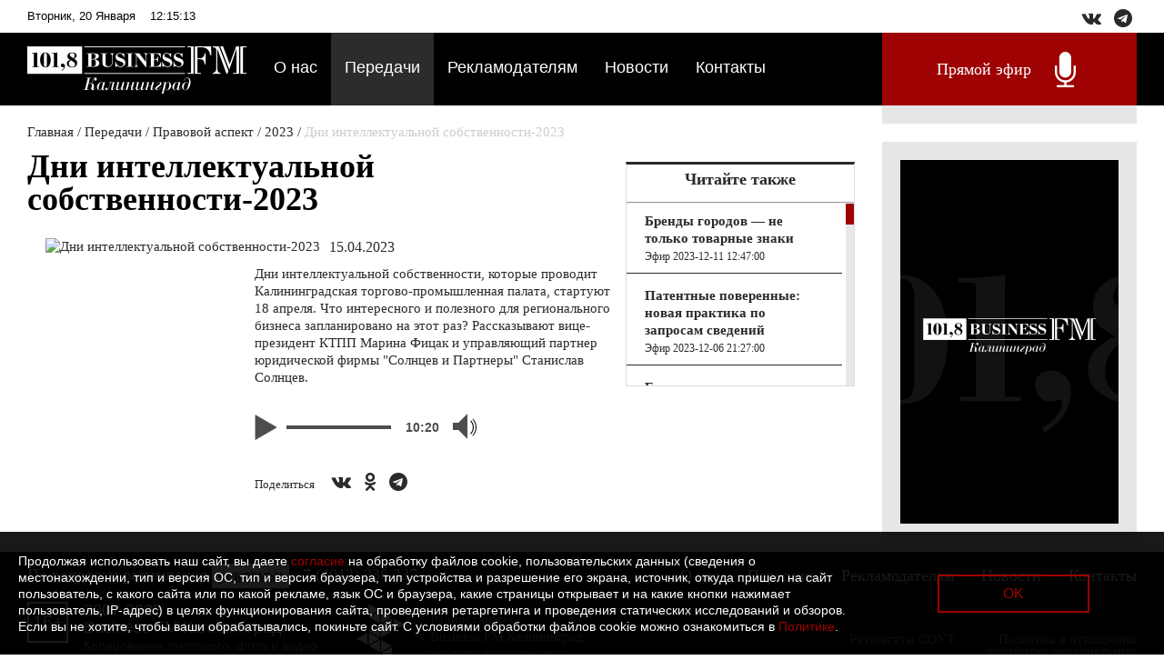

--- FILE ---
content_type: text/html; charset=UTF-8
request_url: https://bfm39.ru/programmyi/pravovoj-aspekt/2023/dni-intellektualnoj-sobstvennosti-2023.html
body_size: 30181
content:
<!doctype html>
<!--[if IE 7 ]>    <html lang="ru" class="isie ie7 oldie no-js"> <![endif]-->
<!--[if IE 8 ]>    <html lang="ru" class="isie ie8 oldie no-js"> <![endif]-->
<!--[if IE 9 ]>    <html lang="ru" class="isie ie9 no-js"> <![endif]-->
<!--[if (gt IE 9)|!(IE)]><!--> <html lang="ru" class="no-js"> <!--<![endif]-->
<head>
<title>Дни интеллектуальной собственности-2023 - Бизнес ФМ Калининград</title>
<meta http-equiv="Content-Type" content="text/html; charset=UTF-8" />


<meta name="description" content="Дни интеллектуальной собственности, которые проводит Калининградская торгово-промышленная палата, стартуют 18 апреля. Что интересного и полезного для регионального бизнеса запланировано на этот раз? Рассказывают вице-президент КТПП Марина Фицак и управляющий партнер юридической фирмы "Солнцев и Партнеры" Станислав Солнцев." />

<meta property="og:title" content="Дни интеллектуальной собственности-2023 - Бизнес ФМ Калининград">
<!--<meta class="type:primaryImage" property="og:image" content="/">-->

<meta class="type:primaryImage" property="og:image" content="https://bfm39.ru/files/programms/prav_aspekt/2023/IMG_20230413_125815.jpg">


<meta property="yandex_recommendations_image" content="https://bfm39.ru/assets/components/phpthumbof/cache/IMG_20230413_125815.fdbc390fea388e280a16c4511a01e2822758.jpg">


<meta content="summary_large_image" name="twitter:card">


<meta name="keywords" content="" />
<base href="https://bfm39.ru/" />
<meta http-equiv="X-UA-Compatible" content="IE=edge">
<link rel="shortcut icon" type="image/png" href="/images/fibfm_w.png">   
<link rel="shortcut icon" type="image/vnd.microsoft.icon" href="/images/favicon.ico">   
    <!-- this styles only adds some repairs on idevices  -->
    <meta name="viewport" content="width=device-width">
    <!--[if lt IE 9]>
        <script src="http://html5shim.googlecode.com/svn/trunk/html5.js"></script>
    <![endif]-->
    <!-- ######### CSS STYLES ######### -->
    <link rel="stylesheet" href="/fancy/jquery.fancybox.min.css">
    <link rel="stylesheet" href="/css/reset.css">
    <link rel="stylesheet" href="/css/style.css">
   <link rel="stylesheet" href="//stackpath.bootstrapcdn.com/font-awesome/4.7.0/css/font-awesome.min.css">


    <link rel="stylesheet" type="text/css" href="/css/font.css" />
    
    
    <!-- Yandex Native Ads -->
<script>window.yaContextCb=window.yaContextCb||[]</script>
<script src="https://yandex.ru/ads/system/context.js" async></script>
    
    
<!--    
    <script type='text/javascript'>
  var googletag = googletag || {};
  googletag.cmd = googletag.cmd || [];
  (function() {
    var gads = document.createElement('script');
    gads.async = true;
    gads.type = 'text/javascript';
    var useSSL = 'https:' == document.location.protocol;
    gads.src = (useSSL ? 'https:' : 'http:') +
      '//www.googletagservices.com/tag/js/gpt.js';
    var node = document.getElementsByTagName('script')[0];
    node.parentNode.insertBefore(gads, node);
  })();
</script>



<script type='text/javascript'>
  googletag.cmd.push(function() {
    googletag.defineSlot('/32741721/bfm_banner', [240, 400], 'div-gpt-ad-1447243256590-0').addService(googletag.pubads());
    googletag.pubads().enableSingleRequest();
    googletag.enableServices();
  });
</script> -->
</head>

<body class="main">  
<div class="wrapper">

<!--TOP-->
	<div class="wrap clearfix">
<div class="samtop">
    <div class="top_shared">
    <div class="shared"> 
     <a href="https://vk.com/businessfm39" target="_blank"><i class="fa fa-vk"></i></a>
   
   
   
   
    <a href="https://t.me/bfmkld" target="_blank"><i class="fa fa-telegram"></i></a>
    </div>
</div>
<script LANGUAGE="JavaScript">var now = new Date(); var hours = now.getHours();var minutes = now.getMinutes();
    timerRunning = true; mydate = new Date();myday = mydate.getDay();
    if(myday == 0)day = " воскресенье"
    else if(myday == 1)day = " понедельник"
    else if(myday == 2)day = " вторник"
    else if(myday == 3)day = " среда"
    else if(myday == 4)day = " четверг"
    else if(myday == 5)day = " пятница"
    else if(myday == 6)day = " суббота"
    document.write(day);
</script>, 
    <script LANGUAGE="JavaScript">var time=new Date();var date=time.getDate();document.write(date);</script>
    
<script LANGUAGE="JavaScript">
    var currentdate = new Date();
    var months = new Array( "января", "февраля", "марта", "апреля", "мая", "июня", "июля", "августа", "сентября", "октября", "ноября", "декабря" );
    var currentmonth = currentdate.getMonth();
    document.write(months[currentmonth]);
</script>
&nbsp;&nbsp;

 <script type="text/javascript">
function showTime()
{
  var dat = new Date();
  var H = '' + dat.getHours();
  H = H.length<2 ? '0' + H:H;
  var M = '' + dat.getMinutes();

  M = M.length<2 ? '0' + M:M;
  var S = '' + dat.getSeconds();
  S = S.length<2 ? '0' + S:S;
  var clock = H + ':' + M + ':' + S;
  document.getElementById('clock_div').innerHTML=clock;
  setTimeout(showTime,1000);
}
</script>
<span id=clock_div></span>
<script type="text/javascript">showTime();</script>


&nbsp;&nbsp;&nbsp;&nbsp;&nbsp;&nbsp;&nbsp;&nbsp;&nbsp;&nbsp;
  
<!--
    <span style="  display: inline-block;
    background-color: #f2f2f2;
    font-size: 10px;
    font-weight: bold;
    color: #999;
    text-align: center;
    line-height: 20px;
    width: 40px;">ЦБ</span>    &nbsp;    
$
 
93.56
&nbsp;&nbsp;&nbsp;&nbsp;&nbsp;
€
104.48
-->

</div>
</div>

    <div class="top clearfix">
    	<div class="wrap clearfix">
		<a href="/" class="logo"><img src="/images/logo.png" alt="" /></a>
    	<ul><li class="first"><a href="o-bfm.html" title="О нас" >О нас</a></li>
<li class="active"><a href="programmyi/" title="Передачи" >Передачи</a></li>
<li><a href="reklamodatelyam.html" title="Рекламодателям" >Рекламодателям</a></li>
<li><a href="novosti/" title="Новости" >Новости</a></li>
<li class="last"><a href="kontaktyi.html" title="Контакты" >Контакты</a></li>
</ul>
		<!--p class="v16">16+</p-->
		<a href="http://bfm39.ru/bfm-kaliningrad.html" target="_blank" class="micro" onclick="window.open('http://bfm39.ru/bfm-kaliningrad.html',null,'height=300,width=320,status=yes,toolbar=no,menubar=no,location=no');return false;">Прямой эфир
		</a>
		<a href="#" class="menu_open"><i class="fa fa-bars"></i></a>
        </div>
</div>
<!--END TOP-->

<!--CONTENT-->
    <div class="content clearfix">
		<div class="wrap">
		
			<div class="r_col">

                <div class="kursy"> </div>

				<div class="banner">
				      <div class="mybannner">  
<!--AdFox START-->
<!--yandex_tritonpm-->
<!--Площадка: bfm39.ru / Все страницы сайта / Баннер 240*400-->
<!--Категория: <не задана>-->
<!--Тип баннера: 240*400-->
<div id="adfox_167154128557716563"></div>
<script>
    window.yaContextCb.push(()=>{
        Ya.adfoxCode.create({
            ownerId: 722315,
            containerId: 'adfox_167154128557716563',
            params: {
                p1: 'cwsgb',
                p2: 'hzes'
            }
        })
    })
</script>

                      </div>
				</div>

                <div class=showmainrec>

<!--   &tpl=`tpl_mainrec_news`  -->
<!--<p class=h2 style="font-size:larger; margin-top: 30px; font-weight: bold;">Здоровье в деловом ритме</p>-->
<!---->



                </div>

</div>


		
		    <div class="l_col">

		    


		        <ul class="B_crumbBox"><li class="B_firstCrumb" itemscope="itemscope" itemtype="http://data-vocabulary.org/Breadcrumb"><a class="B_homeCrumb" itemprop="url" rel="Home" href="/"><span itemprop="title">Главная</span></a></li>
  /  <li itemscope="itemscope" class="B_crumb" itemtype="http://data-vocabulary.org/Breadcrumb"><a class="B_crumb" itemprop="url" rel="Передачи" href="programmyi/"><span itemprop="title">Передачи</span></a></li>
  /  <li itemscope="itemscope" class="B_crumb" itemtype="http://data-vocabulary.org/Breadcrumb"><a class="B_crumb" itemprop="url" rel="Правовой аспект" href="programmyi/pravovoj-aspekt/"><span itemprop="title">Правовой аспект</span></a></li>
  /  <li itemscope="itemscope" class="B_crumb" itemtype="http://data-vocabulary.org/Breadcrumb"><a class="B_crumb" itemprop="url" rel="2023" href="programmyi/pravovoj-aspekt/2023/"><span itemprop="title">2023</span></a></li>
  /  <li class="B_lastCrumb" itemscope="itemscope" itemtype="http://data-vocabulary.org/Breadcrumb"><li itemscope="itemscope" class="B_currentCrumb" itemtype="http://data-vocabulary.org/Breadcrumb">Дни интеллектуальной собственности-2023</li></li>
</ul>  
		    
		   <div style="clear:left"></div>
		   
		   <div class="sscrpn">
		         <p><b>Читайте также</b></p>
	  <hr>
	  
	   
<div class="scroll-pane">
	  
	    
              <div class="read_taksje-tpl">
    <a href="programmyi/pravovoj-aspekt/2023/brendyi-gorodov-—-ne-tolko-tovarnyie-znaki.html"><b>Бренды городов — не только товарные знаки</b> <br><small>Эфир 2023-12-11 12:47:00</small></a>
    
</div>
<div class="read_taksje-tpl">
    <a href="programmyi/pravovoj-aspekt/2023/patentnyie-poverennyie-novaya-praktika-po-zaprosam-svedenij.html"><b>Патентные поверенные: новая практика по запросам сведений</b> <br><small>Эфир 2023-12-06 21:27:00</small></a>
    
</div>
<div class="read_taksje-tpl">
    <a href="programmyi/pravovoj-aspekt/2023/biznes-—-zhenskoe-delo.html"><b>Бизнес — женское дело</b> <br><small>Эфир 2023-11-29 21:22:00</small></a>
    
</div>
<div class="read_taksje-tpl">
    <a href="programmyi/pravovoj-aspekt/2023/«pravovoj-diktant»-—-prover-svoi-yuridicheskie-znaniya.html"><b>«Правовой диктант» — проверь свои юридические знания</b> <br><small>Эфир 2023-11-15 21:19:00</small></a>
    
</div>
<div class="read_taksje-tpl">
    <a href="programmyi/pravovoj-aspekt/2023/partnerstvo-v-biznese-realnyij-kejs.html"><b>Партнерство в бизнесе: реальный кейс</b> <br><small>Эфир 2023-11-01 21:00:00</small></a>
    
</div>
<div class="read_taksje-tpl">
    <a href="programmyi/pravovoj-aspekt/2023/ne-molodezhnyij-i-ne-tusovochnyij-proekt.html"><b>Не молодежный и не тусовочный проект</b> <br><small>Эфир 2023-11-22 09:15:00</small></a>
    
</div>
<div class="read_taksje-tpl">
    <a href="programmyi/pravovoj-aspekt/2023/«baltijskaya-kuxnya»-—-novyij-brend-lokalnoj-gastronomii.html"><b>«Балтийская кухня» — новый бренд локальной гастрономии</b> <br><small>Эфир 2023-05-30 11:48:53</small></a>
    
</div>
<div class="read_taksje-tpl">
    <a href="programmyi/pravovoj-aspekt/2023/«anatomiya-brenda»-kaliningradskie-barbershopyi.html"><b>«Анатомия бренда»: калининградские барбершопы</b> <br><small>Эфир 2023-06-06 17:16:15</small></a>
    
</div>
<div class="read_taksje-tpl">
    <a href="programmyi/pravovoj-aspekt/2023/«anatomiya-brenda»-kaliningradskie-stroitelnyie-magazinyi.html"><b>«Анатомия бренда»: калининградские строительные магазины</b> <br><small>Эфир 2023-05-23 04:45:00</small></a>
    
</div>
<div class="read_taksje-tpl">
    <a href="programmyi/pravovoj-aspekt/2023/brendyi-kaliningradskix-piczczerij-kto-zashhishhen-nadezhno,-a-kto-ne-ochen.html"><b>Бренды калининградских пиццерий: кто защищен надежно, а кто не очень</b> <br><small>Эфир 2023-05-02 15:31:31</small></a>
    
</div>
<div class="read_taksje-tpl">
    <a href="programmyi/pravovoj-aspekt/2023/kaliningradskie-pekarni-naibolee-populyarnyie-i-zashhishhennyie-brendyi.html"><b>Калининградские пекарни: наиболее популярные и защищенные бренды</b> <br><small>Эфир 2023-04-26 15:04:30</small></a>
    
</div>
<div class="read_taksje-tpl">
    <a href="programmyi/pravovoj-aspekt/2023/v-chem-sila-brendov-kaliningradskix-sporttovarov.html"><b>В чем сила брендов калининградских спорттоваров?</b> <br><small>Эфир 2023-04-16 18:20:00</small></a>
    
</div>
<div class="read_taksje-tpl">
    <a href="programmyi/pravovoj-aspekt/2023/yuridicheskij-razbor-kaliningradskix-brendov-odezhdyi.html"><b>Юридический разбор калининградских брендов одежды</b> <br><small>Эфир 2023-04-13 01:45:00</small></a>
    
</div>
<div class="read_taksje-tpl">
    <a href="programmyi/pravovoj-aspekt/2023/brendyi-kaliningradskix-magazinov-texniki.html"><b>Бренды калининградских магазинов техники</b> <br><small>Эфир 2023-03-28 03:45:00</small></a>
    
</div>
<div class="read_taksje-tpl">
    <a href="programmyi/pravovoj-aspekt/2023/komu-prinadlezhit-brend-kaliningradskoj-oblasti.html"><b>Кому принадлежит бренд Калининградской области?</b> <br><small>Эфир 2023-03-21 02:00:00</small></a>
    
</div>
<div class="read_taksje-tpl">
    <a href="programmyi/pravovoj-aspekt/2023/kaliningradskie-mebelnyie-bredyi.html"><b>Калининградские мебельные бренды</b> <br><small>Эфир 2023-03-07 17:15:00</small></a>
    
</div>
<div class="read_taksje-tpl">
    <a href="programmyi/pravovoj-aspekt/2023/sladkie-kaliningradskie-brendyi-yuridicheskij-razbor.html"><b>Сладкие калининградские бренды: юридический разбор</b> <br><small>Эфир 2023-03-14 08:00:00</small></a>
    
</div>
<div class="read_taksje-tpl">
    <a href="programmyi/pravovoj-aspekt/2023/bitva-za-kaliningradskij-«zolotoj-resurs».html"><b>Битва за калининградский «Золотой ресурс»</b> <br><small>Эфир 2023-02-28 18:46:36</small></a>
    
</div>
<div class="read_taksje-tpl">
    <a href="programmyi/pravovoj-aspekt/2023/«musornyie»-brendyi-kaliningradskoj-oblasti.html"><b>Бренды по утилизации и переработке отходов Калининградской области</b> <br><small>Эфир 2023-02-14 02:00:00</small></a>
    
</div>
              
	  <a href=""></a>
	  
</div>
	  <script>
	  document.addEventListener("DOMContentLoaded", function(event) { 
          if ($('.sscrpn .scroll-pane a b').length == 0) $('.sscrpn').hide();
      });
	      
	  </script>
		   </div>
		  
		        <h1>Дни интеллектуальной собственности-2023</h1>
		        
		        
		        
		      
		      
		         <div class="lastaudio_cat clearfix">
		       <div class="audio clearfix">
<img src="/assets/components/phpthumbof/cache/IMG_20230413_125815.6b047cba0e03de111c26565ce9d9ca2b2758.jpg"    alt="Дни интеллектуальной собственности-2023">
<div class="desc">
    <p class="date">15.04.2023</p>
    
    <!--<p class="introtext">Дни интеллектуальной собственности, которые проводит Калининградская торгово-промышленная палата, стартуют 18 апреля. Что интересного и полезного для регионального бизнеса запланировано на этот раз? Рассказывают вице-президент КТПП Марина Фицак и управляющий партнер юридической фирмы "Солнцев и Партнеры" Станислав Солнцев.</p>-->
    <p class="introtext"><p>Дни интеллектуальной собственности, которые проводит Калининградская торгово-промышленная палата, стартуют 18 апреля. Что интересного и полезного для регионального бизнеса запланировано на этот раз? Рассказывают вице-президент КТПП Марина Фицак и управляющий партнер юридической фирмы "Солнцев и Партнеры" Станислав Солнцев.</p></p>
    
  <div class="prog_page_audion audioplayer audioplayer-stopped"><audio preload="metadata" controls>
    <source src="/files/programms/prav_aspekt/2023/ПРАВОВОЙ АСПЕКТ_15 04.mp3" />
    </audio></div>
<div class="share clearfix"></div>
    <div class="shared"><span>Поделиться</span> 
    <a href="https://vk.com/share.php?url=https://bfm39.ru/programmyi/pravovoj-aspekt/2023/dni-intellektualnoj-sobstvennosti-2023.html&title=Дни интеллектуальной собственности-2023&noparse=true" onclick="return popitup('https://vk.com/share.php?url=https://bfm39.ru/programmyi/pravovoj-aspekt/2023/dni-intellektualnoj-sobstvennosti-2023.html&title=Дни интеллектуальной собственности-2023&noparse=true')" target="_blank"><i class="fa fa-vk"></i></a>
    <!--<a href="https://www.facebook.com/sharer/sharer.php?u=https://bfm39.ru/programmyi/pravovoj-aspekt/2023/dni-intellektualnoj-sobstvennosti-2023.html" onclick="return popitup('https://www.facebook.com/sharer/sharer.php?u=https://bfm39.ru/programmyi/pravovoj-aspekt/2023/dni-intellektualnoj-sobstvennosti-2023.html')" target="_blank"><i class="fa fa-facebook-square"></i></a>-->
    <!--<a href="https://twitter.com/intent/tweet?text=Дни интеллектуальной собственности-2023&url=https://bfm39.ru/programmyi/pravovoj-aspekt/2023/dni-intellektualnoj-sobstvennosti-2023.html" onclick="return popitup('https://twitter.com/intent/tweet?text=Дни интеллектуальной собственности-2023&url=https://bfm39.ru/programmyi/pravovoj-aspekt/2023/dni-intellektualnoj-sobstvennosti-2023.html')" target="_blank"><i class="fa fa-twitter"></i></a>-->
    <a href="https://connect.ok.ru/dk?st.cmd=WidgetSharePreview&st.shareUrl=https://bfm39.ru/programmyi/pravovoj-aspekt/2023/dni-intellektualnoj-sobstvennosti-2023.html" onclick="return popitup('https://connect.ok.ru/dk?st.cmd=WidgetSharePreview&st.shareUrl=https://bfm39.ru/programmyi/pravovoj-aspekt/2023/dni-intellektualnoj-sobstvennosti-2023.html')" target="_blank"><i class="fa fa-odnoklassniki"></i></a>
    <a href="https://telegram.me/share/url?url=https://bfm39.ru/programmyi/pravovoj-aspekt/2023/dni-intellektualnoj-sobstvennosti-2023.html" onclick="return popitup('https://telegram.me/share/url?url=https://bfm39.ru/programmyi/pravovoj-aspekt/2023/dni-intellektualnoj-sobstvennosti-2023.html')" target="_blank"><i class="fa fa-telegram"></i></a>
    </div>
    
    
    
    
</div>


</div>
		        </div>
	
         

		</div>
	</div>
<!--END CONTENT--> 

   
<div class="footer_wrap"></div>

</div>

<script src="https://check.westpress.ru/api/loader.js"></script>
<!--<script src="files/Klcheckout-plane.js"></script>-->

<div id="cookie-popup" style="position: fixed; bottom: 0; left: 0; width: 100%; height: 135px; background: rgba(0, 0, 0, 0.9); color: white; display: none; justify-content: space-between; align-items: center; padding: 20px; box-sizing: border-box; z-index: 1000; font-family: 'Ubuntu', sans-serif;">
    <div id="cookie-popup-content" style="max-width: 75%; text-align: left; font-size:14px!important;">
        <p>Продолжая использовать наш сайт, вы даете <a href="Cookie_BFM.pdf" target="_blank" style="color: #9E0202; text-decoration: none;">согласие</a> на обработку файлов cookie, пользовательских данных (сведения о местонахождении, тип и версия ОС, тип и версия браузера, тип устройства и разрешение его экрана, источник, откуда пришел на сайт пользователь, с какого сайта или по какой рекламе, язык ОС и браузера, какие страницы открывает и на какие кнопки нажимает пользователь, IP-адрес) в целях функционирования сайта, проведения ретаргетинга и проведения статических исследований и обзоров. Если вы не хотите, чтобы ваши обрабатывались, покиньте сайт. С условиями обработки файлов cookie можно ознакомиться в <a href="politika.pdf" target="_blank" style="color: #9E0202; text-decoration: none;">Политике</a>.</p>
    </div>
    <button onclick="acceptCookies()" style="padding: 10px 70px; border: 2px solid #9E0202; background: transparent; color: #9E0202; font-size: 16px; cursor: pointer; border-radius: 0px; font-family: 'Ubuntu', sans-serif; margin-right: 5%;">OK</button>
</div>

<style>
    @media (max-width: 768px) {
        #cookie-popup {
            height: 250px !important;
            flex-direction: column !important;
            justify-content: center !important;
            text-align: center !important;
            padding: 15px !important;
        }
        #cookie-popup-content {
            max-width: 90% !important;
        }
		#cookie-popup-content p {
            font-size: 11px !important;
        }
        #cookie-popup button {
            margin-top: 15px !important;
            padding: 10px 50px !important;
            font-size: 12px !important;
            margin-right: 0 !important;
        }
    }
</style>

<script>
    function acceptCookies() {
        document.getElementById('cookie-popup').style.display = 'none';
        localStorage.setItem('cookiesAccepted', 'true');
    }
    
    document.addEventListener("DOMContentLoaded", function() {
        if (!localStorage.getItem('cookiesAccepted')) {
            document.getElementById('cookie-popup').style.display = 'flex';
        }
    });
</script>

<div class="footer clearfix">
	<div class="wrap clearfix">
	<div class="rek">По вопросам размещения <br><a href="reklamodatelyam.html">рекламы:</a> +7 (4012) 336 337</div>
<!--    	<div class="clr"></div>
	<div class="rek"  style="font-size:12px;"> <a href="https://bfm39.ru/it-activity.html" style="background: #000000; color: #c0c0c0; padding: 0px 0px 0px;">Информация о деятельности ООО «ТРИТОН ПМ» в области информационных технологий</a></div> -->
    	<ul><li class="first"><a href="o-bfm.html" title="О нас" >О нас</a></li>
<li class="active"><a href="programmyi/" title="Передачи" >Передачи</a></li>
<li><a href="reklamodatelyam.html" title="Рекламодателям" >Рекламодателям</a></li>
<li><a href="novosti/" title="Новости" >Новости</a></li>
<li class="last"><a href="kontaktyi.html" title="Контакты" >Контакты</a></li>
</ul>
    	<div class="clr"></div>
    	<p class="v16">16+</p>
    	<p class="copy">2007-2022<br></dr>Business FM Калининград.<br><span>Копирование текстового, фото и видео<br>
материала с сайта «Business FM<br>
Калининград» допускается только с<br>
письменного разрешения редакции</span></p>
<p class="zp">
    <img src="/images/Logo_ZP.png" alt=""><span>Радиостанция<br>Business FM Калининград<br>входит в медиагруппу<br></span><a href="http://westpress.ru" target="_blank">«Западная пресса»</a>
</p>



<a href="https://bfm39.ru/politika.pdf" target= "_blank" class= "www"><span>Политика в отношении обработки персональных данных</span></a>

<!--<a href="files/BFM39_policy.pdf" target= "_blank" class= "www"><span>Политика в отношении обработки персональных данных</span></a>
<a href="files/Информация_о_результататах_проведения_СОУТ_bfm.zip" target= "_blank" class= "www"><span>Результаты СОУТ</span></a>-->

<a href="files/Информация_о_результататах_проведения_СОУТ_bfm.zip" target= "_blank" class= "www"><span>Результаты СОУТ</span></a>
<!--<a href="http://nvmd.ru" target="_blank" class="www">
    <img src="/images/Logo_NVMD.png" alt="">Дизайн и<br>
разработка<br>
сайта</a>-->
<div class="sc">
<!-- Yandex.Metrika counter -->
<script type="text/javascript" >
   (function(m,e,t,r,i,k,a){m[i]=m[i]||function(){(m[i].a=m[i].a||[]).push(arguments)};
   m[i].l=1*new Date();
   for (var j = 0; j < document.scripts.length; j++) {if (document.scripts[j].src === r) { return; }}
   k=e.createElement(t),a=e.getElementsByTagName(t)[0],k.async=1,k.src=r,a.parentNode.insertBefore(k,a)})
   (window, document, "script", "https://mc.yandex.ru/metrika/tag.js", "ym");

   ym(31894266, "init", {
        clickmap:true,
        trackLinks:true,
        accurateTrackBounce:true,
        webvisor:true,
        ecommerce:"dataLayer"
   });
</script>
<noscript><div><img src="https://mc.yandex.ru/watch/31894266" style="position:absolute; left:-9999px;" alt="" /></div></noscript>
<!-- /Yandex.Metrika counter -->

<!-- erid start-->
<script>
document.addEventListener("DOMContentLoaded", function () {
  let eridElements = document.querySelectorAll('.erid');
  let adArr = [];

  eridElements.forEach(function (el) {
    let text = el.textContent.trim();
    let match = text.match(/erid:\s*([a-zA-Z0-9]+)/i);
    if (match && match[1]) {
      adArr.push({ id: match[1], name: match[1] });
    }
  });

  if (adArr.length > 0) {
    window.dataLayer = window.dataLayer || [];
    window.dataLayer.push({
      ecommerce: {
        promoView: {
          promotions: adArr
        }
      }
    });
  }
});
</script>
<!-- erid end-->



<!--LiveInternet counter--><script type="text/javascript"><!--
document.write("<a href='//www.liveinternet.ru/click' "+
"target=_blank><img src='//counter.yadro.ru/hit?t52.1;r"+
escape(document.referrer)+((typeof(screen)=="undefined")?"":
";s"+screen.width+"*"+screen.height+"*"+(screen.colorDepth?
screen.colorDepth:screen.pixelDepth))+";u"+escape(document.URL)+
";"+Math.random()+
"' alt='' title='LiveInternet: показано число просмотров и"+
" посетителей за 24 часа' "+
"border='0' width='88' height='31'><\/a>")
//--></script><!--/LiveInternet--></div>

    </div>      
</div>



<div class="overlay"></div>
<div class="popup sentform">

 <form class="sent clearfix"  method="post">
	<a hrfe="#" class="close">&times;</a>
                    <fieldset>
                    <p></p>
                      <div class="clr"></div>
						<label class="name">
                        <input type="text" placeholder="Имя"/>
                      </label>
						<div class="clr"></div>
                      <label class="mail">
                      	<input type="text" placeholder="E-mail"/>
                      </label>
                      <div class="clr"></div>
                      <label class="phone">
                      	<input type="text" placeholder="Телефон"/>
                      </label>
						<div class="clr"></div>
                      <label class="mess">
						  <textarea placeholder="Сообщение"></textarea>
                      </label>
                       <label class="hide" style="display:none">
                      	<input type="text" placeholder=""/>
                      </label>
                      <div class="clr"></div>
                  
                        <a class="button-1" href="#" data-type="submit">Отправить</a>
			
                    
                      <div class="clr"></div>
						<div class="success">Сообщение отправлено</div>
                    </fieldset>       
</form>
</div>
<!-- ######### JS FILES ######### -->
<!-- get jQuery from the google apis -->
<script src="/js/jquery.js"></script>
<script src="/js/jquery.sticky.js"></script>
<script src="/js/audioplayer.js"></script>
<script src="/js/masonry.pkgd.min.js"></script>
<script src="/js/forms.js"></script>
<script src="/js/jquery.inputmask.js"></script>
<script src="/fancy/jquery.fancybox.min.js"></script>

<script src="/js/jquery.mousewheel.js"></script>
<script src="/js/jquery.jscrollpane.js"></script>
<link rel="stylesheet" href="/css/jquery.jscrollpane.css">
<script src="/js/script.js"></script>


<script>
function popitup(url) {
        newwindow=window.open(url,'name','height=500,width=500');
        if (window.focus) {newwindow.focus()}
        return false;
    }
</script>

<script type="text/javascript">
	jQuery(function()
	{
		jQuery('.scroll-pane').jScrollPane();
	});
</script>

<!--pixel vk-->
<script type="text/javascript">!function(){var t=document.createElement("script");t.type="text/javascript",t.async=!0,t.src='https://vk.com/js/api/openapi.js?169',t.onload=function(){VK.Retargeting.Init("VK-RTRG-1352477-aC4C9"),VK.Retargeting.Hit()},document.head.appendChild(t)}();</script><noscript><img src="https://vk.com/rtrg?p=VK-RTRG-1352477-aC4C9" style="position:fixed; left:-999px;" alt=""/></noscript>

</body>

</html>




--- FILE ---
content_type: text/css
request_url: https://bfm39.ru/css/style.css
body_size: 34239
content:
body{ 
  font-family: "Georgia", serif, sans-serif;
  color: #2b2a29;
  height:100%;
  min-height:100%;
  position:relative;
  font-size:15px;
    min-width:380px

}
strong{
	 font-weight:700
}
div{
	position:relative
}
a{
	color:#2b2a29;
	
}
a:hover{
	text-decoration:none;
	color:#a51414
}
.wrapper{
	width:100%;
	margin:0 auto;
	position: relative;
 	min-height: 100%;
	width:100%;

}
.wrap{
	position:relative;
	width:1240px;
	padding:0 30px;
	margin:0 auto;
  	min-width:320px
}
 
/*TOP*/
.top{
	height:80px;
	background:#000;
  min-width:380px
}
.top .logo{
	display:block;
	float:left;
	margin:15px 0 0 0
}
.top ul{
	list-style:none;
	padding:0;
	margin:0 0 0 15px;
	float:left
}
.top ul li{
	float:left;
	line-height:1
}
.top ul li a{
	font-family:"Georgia", sans-serif;
	font-size:18px;
	text-decoration:none;
	line-height:76px;
	display:block;
	height:80px;
	padding:0 15px;
	transition-duration:0.25s;
	color:#fff !important
}
.top ul li a:hover, .top ul li.active a{
	background:#2c2c2c
}
.top .micro{
	height:80px;
	width:220px;
	line-height:80px;
	padding-left:60px;
	float:right;
	background:url(../images/micro.png) no-repeat 190px 50% #9e0202;
	color:#fff;
	text-decoration:none;
	font-size:18px;
}
.top .v16{
	width:41px;
	height:41px;
	line-height:41px;
	text-align:center;
	border:2px solid #FFFFFF;
	float:right;
	font-size:20px;
	color:#fff;
	margin:15px 0 0 0;
	padding:0;
	font-family:"arial"
}
/*TOP END*/
/*CONTENT*/
.content{
  min-width:380px
}
.content .l_col{
	margin:0 310px 0 0
}
.content .l_col h1{
	padding:25px 0;
	font-family:"Georgia";
	color:#000;
	font-size:36px;
	line-height:1;
	
 
}
.content .l_col .h1{
	padding:15px 0;
	font-family:"Georgia";
	color:#000;
	font-size:36px;
	font-weight:700;
	/* clear: both; */
	line-height:1;
}
.content .l_col .topaudio{
	padding:20px 0 30px 0;
	float:left;
	    z-index: 1;
}
.content .l_col .topaudio .audio{
	width:33.3%;
	float:left;
	position:relative
	
}
.content .l_col .topaudio .audio > div{
	margin-right:20px	;
	overflow:hidden
 
}
.content .l_col .topaudio .audio:last-child > div{
	margin-right:0;
	margin-left:20px
}
.content .l_col .topaudio .audio:nth-child(2) > div{
	margin:0 10px
}
.content .l_col .topaudio .audio .img img{
	display:block
}
.content .l_col .topaudio .audio .title{
	background:#ab0f0f;
	color:#fff;
	font-family:"Georgia", sans-serif;
	font-size:16px;
	padding:2px 20px;
	position:absolute;
	top:0;
	left:0;
	z-index:3
}
.content .l_col .topaudio .audio .title a{
	color:#fff !important;
	text-decoration:none
}
.content .l_col .topaudio .audio .info{
	background:rgba(255,255,255,0.7);
	position:absolute;
	width:100%;
	bottom: 80px;
	left:0;
	z-index:3;
	padding:7px 0px;
	font-size:16px
}
.content .l_col .topaudio .audio .info .date{
    padding:0px 20px;
	font-family:"arial"
}
.content .l_col .topaudio .audio .info .name{
	color:#ab0f0f;
	font-family:"arial";
	padding:0px 20px;
}
.content .l_col .topaudio .audio .info .titleprog{
	color:#000;
	font-family:"georgia", sans-serif;
	font-size:17px;
	padding:0px 20px;
}
.content .l_col .topaudio .audio > div:before{
	content:" ";
	background:url(../images/shadow.png) repeat-x;
	height:100px;
	width:100%;
	left:0;
	top:0;
	position:absolute;
	z-index:2;
	transition-duration:0.25s;
	opacity:0
}
.content .l_col .topaudio .audio > div:hover:before{
	opacity:1
}
.content{
	padding-bottom:50px
}
.content .l_col .lastaudio .audio{
	width:50%;
	float:left
}
/*.content .l_col .lastaudio .audio > div{
	margin:0 0 0 20px
}*/


.mybannner img {
    max-width: 100%;
}
.samtop {
    font-family: "arial";
    padding: 10px 0;
    font-family: 'Noto Sans','Arial';
    font-size: 13px;
    letter-spacing: 0;
    color: #000000;
    text-transform: capitalize;
}
.content .l_col .lastaudio .audio > div{
	margin:50px 0 0 30px
}
.content .l_col .lastaudio .audio:nth-child(1) > div, .content .l_col .lastaudio .audio:nth-child(2) > div{
	margin-top:0
}
.content .l_col .lastaudio .audio > div .title{
	background:#ab0f0f;
	color:#fff;
	font-family:"Georgia", sans-serif;
	font-size:16px;
	padding:2px 20px;
	float:left

}
.content .l_col .lastaudio .audio > div .date{
	font-size:16px;
	font-family:"Arial";
	font-weight:700
}
.content .l_col .lastaudio .audio > div .title a{
	color:#fff !important;
	text-decoration:none
}
.content .l_col .lastaudio .audio > div .introtext{
	padding:20px 0;
	font-family:"Georgia", sans-serif;
	text-decoration:none
}
.content .l_col .lastaudio .audio > div .introtext a{
	text-decoration:none
}
.content .l_col .text p{
	padding-bottom:15px
}
.content .l_col .text p:last-child{
	padding:0
}
.content .r_col{
	float:right;
	width:280px
}
.content .r_col .banner{
	padding:20px ;
	background:#e6e6e6;
	margin-top:20px;
	width:240px !important;
	z-index:5;
	/* position:absolute */
	
}
.content .r_col .kursy{
	padding:10px 20px 10px 54px ;
	background:#e6e6e6;

	font-size:17px;
	font-weight:700;
	color:#ab0f0f;
	line-height:1.7;
	font-family:"arial"
}
.content .r_col .kursy .kurs{
	font-weight:400;
	color:#000;
	display:inline-block;
	padding-left:9px
}
.content .r_col .kursy .kursdef{
	font-weight:400;
	color:#5f5f5f;
	display:inline-block;
	padding-left:9px
}
/*CONTENT eND*/
/*FOOTER*/
.footer_wrap{
	height:160px
}
.footer{
	position:relative;
	height:260px;
	margin-top:-180px;
	background: #000;
  min-width:380px
}
.footer .rek{
	color:#fff;
	float:left;
	margin:13px 0 0 0;
	font-size:18px
}
.footer .rek a{
	background:#fff;
	color:#000000;
	display:inline-block;
	padding:1px 7px 3px
}
.footer ul{
	list-style:none;
	padding:0;
	margin:15px 0 0 0;
	float:right;
	font-size:18px
}
.footer ul li{
	float:left;
	margin-left:30px
}
.footer ul li a{
	color:#FFFFFF;
	text-decoration:none;
	transition-duration:0.25s;
	font-size:18px
}
.footer ul li a:hover{
	color:#b3b3b3
}

.footer .v16{
	width:41px;
	height:41px;
	line-height:41px;
	text-align:center;
	border:2px solid #FFFFFF;
	float:right;
	font-size:20px;
	color:#fff;
	margin:15px 0 0 0;
	padding:0;
	float:left;
	font-family:"arial"
}
.footer .copy{
	float:left;
	font-size:18px;
	color:#fff;
	margin:15px 0 0 17px;
	padding:0;
	line-height:1.1;
	float:left;
	font-family:"Georgia", sans-serif
}
.footer .copy span{
	color:#8b8b8b;
	font-size:14px;
	line-height:1
	
}
.footer .zp{
	float:left;
	width:290px;
	padding-top:10px;
	color:#858585;
	margin:15px 0 0 37px;
}
.footer .zp img{
	float:left;
	margin-right:24px;
	margin-top:-10px;
	display:block
}
.footer .zp a{
	color:#fff;
	font-size:18px;
	text-decoration:none
}
.footer .sc{
	float:right;
	margin-top:50px
}
.footer .www{
	float:right;
	text-decoration:none;
	width:200px;
	color:#858585;
	line-height:0.9;
	text-align:right;
	margin-top:50px
}
.footer .www img{
	float:right;
	margin-left:12px
}
 
/*END FOOTER*/
/*POPUP*/
.overlay{
	background-color:rgba(255,255,255,0.8);
	position:fixed;
	z-index:9999;
	width:100%;
	height:100%;
	left:0;
	top:0;
	display:none
}
.popup{
	background:#fff;
	position:fixed;
	top:50%;
	left:50%;
	z-index:10000;
	display:none;
	padding:15px;
	width:270px;
	border:2px solid #000
}
 .popup form{
	 position:relative
 }
 
.popup a.close{
	display:block;
	height:42px;
	width:42px;
	background:#ab0f0f;
	position:absolute;
	top:-15px;
	right:-15px;
	color:#fff;
	text-decoration:none;
	font-size:50px;
	text-align:center;
	line-height:34px;
	cursor:pointer
  
}
.popup form input[type=text]{
	border:2px solid #000;
	padding: 7px 10px;
	font-size:16px;
	width:246px;
	font-family:"arial";
	margin-bottom:8px
}
.popup form textarea{
	border:2px solid #000;
	padding: 5px 10px;
	font-size:16px;
	width:246px;
	font-family:"arial";
	margin-bottom:8px
}
.popup form .button-1{
	padding: 7px 10px;
	font-size:16px;
	width:250px;
	text-align:center;
	background:#ab0f0f;
	color:#fff;
	font-family:"arial";
	display:block;
	text-decoration:none
}
.popup form .invalid input{
	border-color:#ab0f0f
}
.popup form fieldset > p{
	text-align:center;
	font-weight:700;
}
.popup form fieldset > p p{
	padding:10px 15px;
	font-size:16px;

}
.popup form .success{
	position:absolute;
	margin-top:20px;
	width:270px;
	text-align:center;
	font-size:18px;
	color:green
}
.popup a{
	 transition-duration:0.25s
 }
 .popup a:hover{
	 background:#000000
 }
/*END POPUP*/
a.download{
	color:#cc0001;
	background:url(../images/down.png) no-repeat left 50%;
	padding:0 0 0 45px;
	font-size:18px;
	height:35px;
	line-height:35px;
	margin-bottom:12px;
	text-decoration:none;
	margin-top:12px
}
a.download span{
	border-bottom:1px dotted #ff0000
}

a.download:visited{
	color:#ff0000 !important
}
a.download:hover{
	color:#FFFFFF !important
}
a.download:hover span{
	border-color:#FFFFFF !important
}
.content .r_col a.button.logo:active{
	background:#bc0000;
	border-top:2px solid #6b2020;
	padding:9px 25px;
	color:#ffffff !important
}
.content .r_col a.button.logo:hover, .content .r_col a.button.logo:visited{
	color:#FFFFFF
}
a.scrollup {
    background: url("../images/up.png") no-repeat scroll 0 0 rgba(0, 0, 0, 0);
    bottom: 20px;
    display: none;
    height: 50px;
    position: fixed;
    right: 50px;
    width: 50px;
	z-index:20;
	text-indent:-9999px
}



		/*
			PLAYER
		*/

		.audioplayer
		{
			height: 50px;
			color: #fff;
			position: relative;
			z-index: 5;
			background: #000;
		}
		.content .l_col .lastaudio .audio .audioplayer, .lastaudio_cat .audio .audioplayer{
			background:#FFFFFF;
			width:60%;
			min-width:250px
		}


			/* mini mode (fallback) */

			.audioplayer-mini
			{
				width: 2.5em; /* 40 */
				margin: 0 auto;
			}


			/* player elements: play/pause and volume buttons, played/duration timers, progress bar of loaded/played */

			.audioplayer > div
			{
				position: absolute;
			}


			/* play/pause button */

			.audioplayer-playpause
			{
				width: 50px; /* 40 */
				height: 100%;
				text-align: left;
				text-indent: -9999px;
				cursor: pointer;
				z-index: 2;
				top: 0;
				left: 0;
			}
				.audioplayer:not(.audioplayer-mini) .audioplayer-playpause
				{
		 
				}
				.audioplayer-mini .audioplayer-playpause
				{
					width: 100%;
				}
				.audioplayer-playpause:hover,
				.audioplayer-playpause:focus
				{
					background-color: #222;
				}
				.content .l_col .lastaudio .audio .audioplayer-playpause:hover,
				.content .l_col .lastaudio .audio .audioplayer-playpause:focus,
				.lastaudio_cat .audio .audioplayer-playpause:hover,
				.lastaudio_cat .audio .audioplayer-playpause:focus
				{
					background-color: #fff;
				}
				.audioplayer-playpause a
				{
					display: block;
				}
				.audioplayer-stopped .audioplayer-playpause a
				{
					width: 50px; /* 40 */
				height: 100%;
					background:url(../images/play.png) no-repeat 50% 50%;
					display:block
 
				}
				.content .l_col .lastaudio .audio .audioplayer-stopped .audioplayer-playpause a, .lastaudio_cat .audio .audioplayer-stopped .audioplayer-playpause a
				{
				 
				height: 100%;
					background:url(../images/play_s.png) no-repeat left 50%;
					display:block;
					width: 30px; /* 40 */
 
				}
				.content .l_col .lastaudio .audio .audioplayer-playpause, .lastaudio_cat .audio .audioplayer-playpause
			{
				width: 30px; /* 40 */
				height: 100%;
				text-align: left;
				text-indent: -9999px;
				cursor: pointer;
				z-index: 2;
				top: 0;
				left: 0;
			}
				.audioplayer-playing .audioplayer-playpause a
				{
					width: 50px; /* 40 */
				height: 100%;
					background:url(../images/pause.png) no-repeat 50% 50%;
					display:block
				}
				.content .l_col .lastaudio .audio .audioplayer-playing .audioplayer-playpause a, .lastaudio_cat .audio .audioplayer-playing .audioplayer-playpause a
				{
					width: 30px; /* 40 */
				height: 100%;
					background:url(../images/pause.png) no-repeat 0 50%;
					display:block
				}
					.audioplayer-playing .audioplayer-playpause a:before,
					.audioplayer-playing .audioplayer-playpause a:after
					{
						width: 40%;
						height: 100%;
					 
						content: '';
						position: absolute;
						top: 0;
					}
					.audioplayer-playing .audioplayer-playpause a:before
					{
						left: 0;
					}
					.audioplayer-playing .audioplayer-playpause a:after
					{
						right: 0;
					}


			/* timers */

			.audioplayer-time
			{
				width: 4.375em; /* 70 */
				height: 100%;
				line-height: 2.375em; /* 38 */
				text-align: center;
				z-index: 2;
				top: 0;
				font-family:"arial";
				font-weight:700
			}
				.audioplayer-time-current
				{
			 
					left: 2.5em; /* 40 */
					display:none
				}
				.audioplayer-time-duration
				{
					right: 2.5em; /* 40 */;
					font-size:14px;
					line-height:50px
				}
				.content .l_col .lastaudio .audio .audioplayer-time-duration, .lastaudio_cat .audio .audioplayer-time-duration{
					color:#4d4d4d
				}
					.audioplayer-novolume .audioplayer-time-duration
					{
						border-right: 0;
						right: 0;
					}


			/* progress bar of loaded/played */

			.audioplayer-bar
			{
				height: 4px; /* 14 */
				background-color: #fff;
				cursor: pointer;
				z-index: 1;
				top: 50%;
				right: 100px; /* 110 */
				left: 55px; /* 110 */
				margin-top: -2px; /* 7 */
			}
			.content .l_col .lastaudio .audio .audioplayer-bar, .lastaudio_cat .audio .audioplayer-bar{
				background-color:#4d4d4d;
					left: 35px; /* 110 */
			}
				.audioplayer-novolume .audioplayer-bar
				{
					right: 4.375em; /* 70 */
				}
				.audioplayer-bar div
				{
					width: 0;
					height: 100%;
					position: absolute;
					left: 0;
					top: 0;
				}
				.audioplayer-bar-loaded
				{
				
					z-index: 1;
				}
				.audioplayer-bar-played
				{
					background: #ab0f0f;
					z-index: 2;
				}


			/* volume button */

			.audioplayer-volume
			{
				width: 2.5em; /* 40 */
				height: 100%;
 
				text-align: left;
				text-indent: -9999px;
				cursor: pointer;
				z-index: 5;
				top: 0;
				right: 0;
			}
				.audioplayer-volume:hover,
				.audioplayer-volume:focus
				{
					background-color: #222;
				}
				.content .l_col .lastaudio .audio .audioplayer-volume:hover,
				.content .l_col .lastaudio .audio .audioplayer-volume:focus,
				.lastaudio_cat .audio .audioplayer-volume:hover,
				.lastaudio_cat .audio .audioplayer-volume:focus
				{
					background-color: #fff;
				}
				.audioplayer-volume-button
				{
					width: 100%;
					height: 100%;
				}
					.audioplayer-volume-button a
					{
						width: 8px; /* 5 */
						height: 8px; /* 6 */
						background-color: #fff;
						display: block;
						position: relative;
						z-index: 1;
						top: 40%;
						left: 5px;
					}
					.content .l_col .lastaudio .audio .audioplayer-volume-button a, .lastaudio_cat .audio .audioplayer-volume-button a{
						background-color: #4d4d4d;
					}
						.audioplayer-volume-button a:before,
						.audioplayer-volume-button a:after
						{
							content: '';
							position: absolute;
						}
						.audioplayer-volume-button a:before
						{
							width: 0;
							height: 0;
							border: 14px solid transparent; /* 8 */
							border-left: none;
							border-right-color: #fff;
							z-index: 2;
							top: 50%;
							right: -8px;
							margin-top: -14px; /* 8 */
						}
						.content .l_col .lastaudio .audio .audioplayer-volume-button a:before, .lastaudio_cat .audio .audioplayer-volume-button a:before
						{
						
							border-right-color: #4d4d4d;
		
						}
						.audioplayer:not(.audioplayer-muted) .audioplayer-volume-button a:after
						{
							/* "volume" icon by Nicolas Gallagher, http://nicolasgallagher.com/pure-css-gui-icons */
							width: 10px; /* 5 */
							height: 10px; /* 5 */
							border: 0.25em double #fff; /* 4 */
							border-width: 0.25em 0.25em 0 0; /* 4 */
							left: 15px; /* 9 */
							top: -2px; /* 1 */
							-webkit-border-radius: 0 0.938em 0 0; /* 15 */
							-moz-border-radius: 0 0.938em 0 0; /* 15 */
							border-radius: 0 0.938em 0 0; /* 15 */
							-webkit-transform: rotate( 45deg );
							-moz-transform: rotate( 45deg );
							-ms-transform: rotate( 45deg );
							-o-transform: rotate( 45deg );
							transform: rotate( 45deg );
						}
						.content .l_col .lastaudio .audio .audioplayer:not(.audioplayer-muted) .audioplayer-volume-button a:after, .lastaudio_cat .audio .audioplayer:not(.audioplayer-muted) .audioplayer-volume-button a:after{
							border-color:#000; /* 4 */
						}


				/* volume dropdown */

				.audioplayer-volume-adjust
				{
					height: 6.25em; /* 100 */
					cursor: default;
					position: absolute;
					left: 0;
					right: -1px;
					top: -9999px;
					background: #333;
					width:2.5em
				}
				.content .l_col .lastaudio .audio .audioplayer-volume-adjust, .lastaudio_cat .audio .audioplayer-volume-adjust
				{ background:#FFFFFF
				}
					.audioplayer-volume:not(:hover) .audioplayer-volume-adjust
					{
						opacity: 0;
					}
					.audioplayer-volume:hover .audioplayer-volume-adjust
					{
						top: auto;
						bottom: 100%;
					}
					.audioplayer-volume-adjust > div
					{
						width: 10px;
						height: 80%;
						background-color: #fff;
						cursor: pointer;
						position: relative;
						z-index: 1;
						margin: 30% auto 0;
					}
					.content .l_col .lastaudio .audio .audioplayer-volume-adjust > div, .lastaudio_cat .audio .audioplayer-volume-adjust > div
					{
					
						background-color: #000;
			
					}
						.audioplayer-volume-adjust div div
						{
							width: 100%;
							height: 100%;
							position: absolute;
							bottom: 0;
							left: 0;
							background: #ab0f0f;
						}
				.audioplayer-novolume .audioplayer-volume
				{
					display: none;
				}


			/* CSS3 decorations */

			
			.audioplayer
			{
				 
			}
			.audioplayer-volume-adjust
			{
	 
			}
			.audioplayer-bar,
			.audioplayer-volume-adjust > div
			{
		 
			}
			.audioplayer-volume-adjust div div,
			.audioplayer-bar-played
			{
		 
			}
			.audioplayer-playpause,
			.audioplayer-volume a
			{
 
			}
			.audioplayer,
			.audioplayer-volume-adjust
			{
 
			}
			.audioplayer-bar-played
			{
 
			}
			.audioplayer-volume-adjust div div
			{
 
			}
			.audioplayer-bar,
			.audioplayer-bar div,
			.audioplayer-volume-adjust div
			{
		 
			}
			.audioplayer
			{
			 
			}
			.audioplayer-volume-adjust
			{
 
			}
			.audioplayer *,
			.audioplayer *:before,
			.audioplayer *:after
			{
				-webkit-transition: color .25s ease, background-color .25s ease, opacity .5s ease;
				-moz-transition: color .25s ease, background-color .25s ease, opacity .5s ease;
				-ms-transition: color .25s ease, background-color .25s ease, opacity .5s ease;
				-o-transition: color .25s ease, background-color .25s ease, opacity .5s ease;
				transition: color .25s ease, background-color .25s ease, opacity .5s ease;
			}


		/* responsiveness */
.text{
	padding:0 0 0 20px
}
.programms{
	float:left;
	width:400px;
	margin-bottom:30px;
	height: 430px;
}
.programms:nth-child(2n){
	float:right;
	margin-right:45px
}
.programms img{
	display:block
}
.programms .sponsor span{
	height:60px;
	line-height:60px;
	font-family:"Georgia", sans-serif;
	font-size:18px;
	padding:0 10px 0 0;
	display:block;
	float:left
}
.programms .sponsor{
	height:60px
}
.programms  .info{
	padding-top:10px !important
}
.programms .sponsor a{
	display:block;
	margin:0 0 0 160px;
	height:60px;
	line-height:60px;
	text-align:center
}
.programms .sponsor a img{
	width:100%;
	display:inline;
	vertical-align:middle;
	max-height:60px
}
.programm {
	padding-top:55px;
	margin-bottom:20px
}
.programm:after{
	clear:left
}
.programm .img{
	width:400px;
	float:left
}
.programm img{
	display:block
}
.programm .sponsor span{
	height:60px;
	line-height:60px;
	font-family:"Georgia", sans-serif;
	font-size:18px;
	padding:0 10px 0 0
}
.programm .sponsor a{
	display:block;
	float:right
}
.programm .desc{
	margin:0 0 0 430px
}
.programm .desc .ved{
	display:block;
	margin:30px 0;
	line-height:1;
	font-family:"Georgia", sans-serif;
	font-size:18px;
}
.programm .desc .ved span{
	font-family:"Arial";
	font-weight:700
}
.programm .desc .info{
	font-family:"Georgia", sans-serif;
	font-size:18px;
	line-height:1.15
}
.programm .desc .time{
	display:block;
	margin:30px 0;
	line-height:1.1;
	font-family:"Georgia", sans-serif;
	font-size:18px;
	padding:0 0 0 60px;
	background:url(../images/time.png) no-repeat left 50%;
	min-height:40px
}
.lastaudio_cat{
	padding:0 0 0 20px
}
.lastaudio_cat .audio{
	margin-bottom:30px
 
}
.lastaudio_cat .audio img{
	float:left;
	padding-right: 10px;
}
/*.content .l_col .lastaudio .audio > div{
	margin:0 0 0 20px
}*/

.lastaudio_cat .audio > .desc{
	margin:0px 0 0 230px
}
.lastaudio_cat .audio:nth-child(1) > div, .lastaudio_cat .audio:nth-child(2) > div{
	margin-top:0
}
.lastaudio_cat .audio > div .title{
	background:#ab0f0f;
	color:#fff;
	font-family:"Georgia", sans-serif;
	font-size:16px;
	padding:2px 20px;
	float:left

}
.lastaudio_cat .audio > div .date{
	font-size:16px
}
.lastaudio_cat .audio > div .title a{
	color:#fff !important;
	text-decoration:none
}
.lastaudio_cat .audio > div .introtext{
	padding:5px 0;
	font-family:"Georgia", sans-serif;
	text-decoration:none;
	font-size:16px;
	line-height:1.2
}
.lastaudio_cat .audio > div .introtext a{
	text-decoration:none
}
.page ul{
	list-style:none;
	padding:0;
	margin:0
}
.page ul li{
	float:left;
	/*border-right:1px solid #353535*/
}
.page ul li:last-child{
	border:none
}
.page ul li:first-child a.active{
	margin-left:215px
}
.page ul li:last-child a.active{
	margin-right:200px
	
}
.page ul li a{
	display:block;
	height:40px;
	width:40px;
	line-height:40px;
	text-align:center;
	font-family:"Arial", sans-serif;
	background:#000;
	color:#fff;
	font-weight:700;
	font-size:18px;
	text-decoration:none;
	transition-duration:0.25s
}
.page ul li.control a{
	width:auto;
	font-family:"Georgia", sans-serif;
	font-weight:400;
	padding:0 20px
}
.page ul li a.active{
	background:#ab0f0f
}
.page ul li a:hover{
	background:#333333
}
.text blockquote{
	padding:0 0 0 62px;
	background:url(../images/11.png) no-repeat left top;
	margin-right:15%
}
.text blockquote.right{
	margin-left:15%;
	margin-right:0
}
.text.about{
	font-family:"Georgia", sans-serif;
	font-size:18px
}
.text.about p{
	padding-bottom:25px !important
}
.text.about h2{
		font-family:"Georgia";
	color:#000;
	font-size:36px;
	line-height:1;
	padding-bottom:25px
}
div.page, div.page ul { position:relative; }
div.page  { float:right; right:50%; width:auto;    }
div.page ul { float:none!important; float:left; right:-50%; }
.menu_open{
	display:none
}
.komands .item{
	float:left;
	width:25%;
	text-align:center
}
.komands .item p{
	padding:15px 0 !important
}
.komands .item:last-child a{
	display:block;
	width:150px;
	height:150px;
	margin:0 auto;
	border:1px dotted #ccc;
	border-radius:50%
}
.komands .item:last-child a div{
	display:table-cell;
	width:150px;
	height:150px;
	text-align:center;
	vertical-align:middle
}
.vakansii{
	display:none
}

.rd p{
	font-size:16px
}
.rd h2{
	font-size:24px
}
.rd h3{
	font-size:20px
}
.rd  .down{
 
	display:inline-block;
	border:2px solid #000;
	transition-duration:0.25s;
	padding:5px 10px;
	margin-right:20px;
	text-decoration:none;
	color:#000;
	font-size:20px;
	position:relative
}
.rd  .down .h{
	opacity:0;
	position:absolute;
	top:5px;
	left:10px;
	z-index:5;
	transition-duration:0.25s
	
}
.rd  .down:hover{
	background:#000000;
	color:#fff;
}
.rd  .down img{
	vertical-align:middle;
	margin-right:8px
}
.rd  .down:hover img{
	opacity:1
}
.rd p{
	padding-bottom:25px !important
}
.rd .ruk{
	border:2px dotted #878787;
	padding:10px 25px 20px 25px;
	margin:0 8%;
	margin-bottom:30px
}
.rd .clearfix::after{
	clear:left
}
.rd .vy_mozhete{
	list-style:none;
	padding:0;
	margin:0
}
.rd .vy_mozhete li{
	float:left;
	text-align:center;
	width:33.3%;
	position:relative
}
.rd .vy_mozhete li p{
	padding:25px 20px !important
}
.rd .vy_mozhete li p a{
	text-decoration:none;
	display:block
}
.rd .vy_mozhete li p a span{
	text-decoration:none;
	color:#a51414
}
.rd .vy_mozhete li p a:hover{
	color:#2b2a29
	
}
.rd .vy_mozhete li p .h{
	position:absolute;
	z-index:2;
	left:0;
	right:0;
	margin:0 auto;
	transition-duration:0.25s;
	opacity:0
}
.rd .vy_mozhete li a:hover .h{
	opacity:1
}
.rd .vygodno{
	list-style:none;
	padding:0 8%;
	margin:0
}
.rd .vygodno li{
	float:left;
	text-align:left;
	width:33.3%;
	height:85px
}
.rd .vygodno li p{
	font-size:16px;
	padding-right:15px !important;
	margin:0 0 0 65px
}
.rd .vygodno li img{
	display:block;
	float:left;
}
.rd  .lprice{
	float:left;
	width:47%
}
.rd  .lprice > p{
	font-weight:700;
	text-align:center
}
.rd  .lprice table{
	width:100%;
	border:1px solid #000;
}
.rd  .lprice td{
	border:2px solid #000;
	padding:10px 15px
}
.rd  .lprice tr:nth-child(2n){
    background:#f5f5f5;
}
.rd  .rprice{
	float:right;
	width:47%
}
.rd  .rprice > p{
	font-weight:700;
	text-align:center
}
.rd  .rprice table{
	width:100%;
	border:1px solid #000;
}
.rd  .rprice td{
	border:2px solid #000;
	padding:10px 15px
}
.rd  .rprice tr:nth-child(2n){
    background:#f5f5f5;
}
.rd .auditoria{
	list-style:none;
	padding:0 8%;
	margin:0 0 25px 0
}
.rd .auditoria li{
	float:left;
	width:33.3%;
	text-align:center;
	font-size:14px
}
.rd .auditoria li p{
	padding:0 20px  !important;
	font-size:16px
}
.rd .auditoria li .info{
	text-align:left;
	padding:15px 0
}
.rd .auditoria li .info p{
	/*padding-left:40px  !important;*/
	padding:0 !important;
	height:24px;
	margin-bottom:3px
}
.rd .auditoria li > p:first-child{
	padding-bottom:20px !important
}
.rd .auditoria li .info p img{
	vertical-align:middle;
	margin-right:10px
}
.rd .auditoria li p span{
	color:#666666;
}
.footer .rek br{
	display:none
}
.B_crumbBox{
	list-style:none;
	padding:20px 0 0 0;
	margin:0 0 -15px 0;
	position:relative;
	z-index:2
}
.B_crumbBox li{
	display:inline
}
.B_crumbBox li a{
	text-decoration:none
}
.B_currentCrumb{
	color:#CCCCCC
}
.hr{
	background:#AB0F0F;
	border:none;
	padding:0;
	margin:0 auto;
	height:2px
}


.news_list {
    display: inline-flex;
    flex-wrap: wrap;
    justify-content: space-between;
}

.news_tpl {
    max-width: 48%;
    margin-bottom: 25px;
}

.news_tpl img {
    width: 100%;
}

.news_date {
    font-size: 12px;
    font-family: "Arial";
    font-weight: 500;
    margin-top: 15px;
    color: #888888;
}

.news_category a {
    background: #ab0f0f;
    color: #fff;
    font-family: "Georgia", sans-serif;
    font-size: 16px;
    padding: 2px 20px;
    text-decoration: none;
}

.news_category {
    margin: 10px 0;
}

.news_title {
    font-weight: 700;
    margin-bottom: 10px;
}

 

.news_list.news_listmainpage .news_tpl:nth-child(1),.news_list.news_listmainpage .news_tpl:nth-child(2) {
    max-width: 48%;
}
.news_list.news_listmainpage .news_tpl {
    max-width: 31%;
}
.category_list a {
    display: inline-block;
    vertical-align: top;
    margin-right: 10px;
    border: 2px solid #ab0f10;
    margin-bottom: 15px;
    padding: 2px 10px;
    text-decoration: none;
}

.category_list a:hover {
    color: #fff;
    background: #ab0f10;
}

img {
    max-width: 100%;
}

.mybannner_gorizont {
    text-align: center;
    /* clear: both; */
}
.page {
    margin-bottom: 10px;
}
.allnews {
    text-align: right;
}

.allnews a {
    background: #ab0f0f;
    color: #fff;
    font-family: "Georgia", sans-serif;
    font-size: 16px;
    padding: 2px 20px;
    text-decoration: none;
}
.shared span {
    font-size: 13px;
    margin-right: 10px;
}

.shared img {
    margin: 0 6px;
}

.shared {
    margin: 5px 0;
}
.shared img {
    display: inline-block;
}
.top_shared {
    float: right;
}
.top_shared .shared {
    margin: 0;
}
.img_news_page {
    //float: left;
}

.img_news_page img {
//    max-width: 300px;
    //margin-right: 20px;
}

.img_news_page, .img_news_page img{
         width: 100%;
    max-width: 100%;
}

.mybannner_gorizont {
    padding: 20px 0;
     clear: both; 
}
.prog_page_audion {
    width: 320px;
    float: left;
    margin: 20px 0;
}
.news_tpl_wrap {
       min-height: 192px;
}
.scroll-pane {
	width: 250px;
	height: 200px;
	overflow: auto;
}
.horizontal-only {
	height: auto;
	max-height: 200px;
}

.sscrpn {
       float: right;
    margin-top: 38px;
     position: relative;
    z-index: 1;
    border: 1px solid #ddd;
    border-top: 3px solid;
}


.scroll-pane {
 
   
}
.sscrpn p b {
    font-size: 18px;
    text-align: center;
    display: block;
    padding: 5px 10px;
}

.scroll-pane {}

.read_taksje-tpl {
    margin-bottom: 10px;
    border-bottom: 1px solid;
    padding-bottom: 9px;
    padding-left: 20px;
    padding-right: 20px;
    padding-top: 5px;
}

.read_taksje-tpl a {
    text-decoration: none;
}
.read_taksje-tpl small {
    font-size: 12px;
}


.sscrpn hr {
    margin-bottom: 0;
}

.read_taksje-tpl:first-child {
    padding-top: 10px;
}

.shared i {
    font-size: 20px;
    margin: 0 5px;
}

.desc .info p {
    margin-bottom: 15px;
}















@media (max-width: 1299px) {
	.wrap{
		width:auto
	}
	.content .l_col .topaudio .audio .img img{
		width:100%;
		height:auto !important
	}
	
	.programms{
		width:48%;
		margin-right:0 !important
	}
	.programms img{
		width:100%;
		height:auto !important
	}
	.programms:nth-child(2n){
		margin-left:4%
	}
}
@media (max-width: 1150px) {
	.komands .item{
		float:left;
		width:33.3%;
		text-align:center
	}
	.rd .vygodno li{
	float:left;
	text-align:left;
	width:50%;
	height:85px
}
.rd .auditoria li{
	float:left;
	width:50%;
	text-align:center;
	font-size:14px
}
.top .micro{
	width:80px;
	background-position:50% 50%;
	text-indent:-9999px;
	padding:0
}
}
@media (max-width: 1050px) {
	.topaudio .audio:last-child{
		display:none
	}
	.topaudio .audio{
		width:50% !important
		
	}
	
	.footer .rek {
		font-size:16px
}
 
.footer ul li a{
 
	font-size:16px
}

}
@media (max-width: 979px) {
	.wrap{
		padding:0 15px;
	}
	
	.topaudio .audio:last-child{
		display:block
	}
	.topaudio .audio{
		width:33% !important
		
	}
	.topaudio{
		float:none !important
	}
	.content .r_col{
		display:none
	}
	.content .l_col{
		margin:0
	}
	.top .v16{
		display:none
	}
	.logo{
		margin-right:150px
	}
	.komands .item{
		float:left;
		width:25%;
		text-align:center
	}
	.rd .vygodno li{
	float:left;
	text-align:left;
	width:33.3%;
	height:85px
	}
	.rd .auditoria li{
	float:left;
	width:33.3%;
	text-align:center;
	font-size:14px
}
.footer ul{
	display:none
}
.text{
	padding:0
}
.content .l_col .lastaudio .audio > div{
	margin-left:0;
	margin-top:30px
}
.content .l_col .lastaudio .audio:nth-child(1) > div, .content .l_col .lastaudio .audio:nth-child(2) > div{
	margin-top:30px
}
}
@media (max-width: 929px) {
	.top ul{
		display:none;
		position:absolute;
		top:80px;
		border-top:2px solid #fff;
		z-index:22;
		background:#000;
		width:100%;
		left:0px;
		margin:0
	}
	.wrapper{padding:80px 0 00 0}
	.top{
		position:fixed;
		top:0;
		left:0;
		width:100%;
		z-index:56;
		min-width:380px
	}
	.menu_open{
		display:block;
		height:80px;
		width:80px;
		line-height:80px;
		color:#fff;
		text-align:center;
		font-size:50px;
		top:0;
		right:0;
	 
		position:absolute;
		z-index:2
	}
	.top ul li{
		float:none
	}
	.top ul li a{
		height:45px;
		line-height:45px;
		font-size:20px;
		border-top:1px solid #474747
	}
	.footer .www{
		display:none
	}
	.B_crumbBox{
		display:none
	}
	.top .micro{
		margin-right:65px
	}
}
@media  (max-width: 800px) {
	.topaudio .audio{
		width:50% !important
		
	}
	.footer .sc{
		display:none
	}
	.topaudio .audio:last-child{
		display:none
	}
	.programm .img{
	width:100%;
	float:none;
	margin-bottom:30px
 
}
 .programm .img img{
	 width:100%;
	 height:auto
 }
.programm .desc{
	margin:0


}
.komands .item{
		float:left;
		width:33.3%;
		text-align:center
	}
.rd .vygodno li{
	float:left;
	text-align:left;
	width:50%;
	height:85px
}
.rd  .lprice{
	float:left;
	width:100%;
	margin-bottom:25px
}
.rd  .rprice{
	float:left;
	width:100%
}
.rd .auditoria li{
	float:left;
	width:100%;
	text-align:center;
	font-size:14px;
	margin-bottom:25px
}
.rd .auditoria li .info p{
	height:auto
}
.rd  .down{
	margin-bottom:10px
}
}
@media  (max-width: 700px) {
    .sscrpn {
    display: none;
}
    .img_news_page {
    float: none;
    text-align: center;
}
.programms{
	float:none;
	width:100%;
	margin-bottom:30px;
	/*height:280px*/
}
.programms:nth-child(2n){
		float:none
	}
.programms{
 
	height:auto
}
  .programm .img span{
	  font-size:14px
  }
  .rd .vy_mozhete li{
	float:left;
	text-align:center;
	width:100%
}
.rd .vygodno li{
	float:left;
	text-align:left;
	width:100%;
	height:85px
}
.footer .copy span{
	display:none
}
.footer .rek br{
	display:inline
}
.footer .zp{
	clear:both;
	margin:5px 0 0 0
}
.footer .zp a{
	text-decoration:underline
}
.footer .zp img{
	display:none
}
.footer .zp span{
	display:none
}

.news_list.news_listmainpage .news_tpl:nth-child(1),.news_list.news_listmainpage .news_tpl:nth-child(2) {
    max-width: 100%;
}
.news_list.news_listmainpage .news_tpl {
    max-width: 100%;
}
.news_tpl {
    max-width: 100%;
}


}
@media  (max-width: 600px) {
 .komands .item{
		float:left;
		width:50%;
		text-align:center
	}
 
	
	
	.footer ul li{
		float:none !important
	}
	.logo img{
		width:200px;
		margin-top:8px
	}
	
	.content .l_col .lastaudio .audio{
		float:none;
		width:auto
	}
	
	.lastaudio_cat .audio > img{
		float:none;
		display:none
}
 

.lastaudio_cat .audio > .desc{
	margin:0
}
.page ul li.control{
	position:relative
}
.page ul li.control a{
	position:relative;
	color:#000;
	width:40px !important;
	padding:0 !important;
	 
	font-size:0
}
.page ul li.control:first-child a:after{
	display:block;
	height:40px;
	width:40px;
	content:" << ";
	position:absolute;
	left:0;
	top:0;
	color:#fff;
	font-size:18px
}
.page ul li.control a:after{
	display:block;
	height:40px;
	width:40px !important;
	content:" >> ";
	position:absolute;
	left:0;
	top:0;
	color:#fff;
	font-size:18px
}
.page ul li:first-child a.active{
	margin-left:0
}
.page ul li:last-child a.active{
	margin-right:0
	
}
.footer .www{
	display:none;
}


}
@media  (max-width: 500px) {
	.programm .img .sponsor img{
		width:200px
	}
		.topaudio .audio{
		width:100% !important;
		float:none
		
	}
	.topaudio .audio > div{
		margin:0 0 20px 0 !important
		
	}
}

.erid {
    position: absolute;
    top: 0px;
    right: 0px;
    font-size: 12px;
    color: #999;
    padding: 3px;

}

.news_mainrec_tpl a {
    text-decoration: none;
}

.clearfix::after{
	clear:left
}

--- FILE ---
content_type: text/css
request_url: https://bfm39.ru/css/font.css
body_size: 366
content:
@font-face {
    font-family: 'bodoni';
    src: url('../fonts/bodoni_allfont.ru-webfont.eot');
    src: url('../fonts/bodoni_allfont.ru-webfont.eot?#iefix') format('embedded-opentype'),
         url('../fonts/bodoni_allfont.ru-webfont.woff2') format('woff2'),
         url('../fonts/bodoni_allfont.ru-webfont.woff') format('woff'),
         url('../fonts/bodoni_allfont.ru-webfont.ttf') format('truetype');
    font-weight: normal;
    font-style: normal;

}

--- FILE ---
content_type: application/javascript; charset=utf-8
request_url: https://bfm39.ru/js/forms.js
body_size: 5437
content:
//forms
;(function($){
	$.fn.forms=function(o){
		return this.each(function(){
			var th=$(this)
				,_=th.data('forms')||{
					errorCl:'error',
					emptyCl:'empty',
					invalidCl:'invalid',
					notRequiredCl:'notRequired',
					successCl:'success',
					successShow:'4000',
					mailHandlerURL:'/bin/MailHandler.php',
					ownerEmail:'support@guardlex.com',
					stripHTML:true,
					smtpMailServer:'localhost',
					targets:'input,textarea,select,radio',
					controls:'a[data-type=reset],a[data-type=submit]',
					validate:true,
					rx:{

					},
					preFu:function(){
						_.labels.each(function(){
							var label=$(this),
								inp=$(_.targets,this),
								defVal=inp.val(),
								trueVal=(function(){
											var tmp=inp.is('input')?(tmp=label.html().match(/value=['"](.+?)['"].+/),!!tmp&&!!tmp[1]&&tmp[1]):inp.html()
											return defVal==''?defVal:tmp
										})()
							trueVal!=defVal
								&&inp.val(defVal=trueVal||defVal)
							label.data({defVal:defVal})								
							inp
								.bind('focus',function(){
									inp.val()==defVal
										&&(inp.val(''),_.hideEmptyFu(label),label.removeClass(_.invalidCl))
								})
								.bind('blur',function(){
									_.validateFu(label)
									if(_.isEmpty(label))
										inp.val(defVal)
										,_.hideErrorFu(label.removeClass(_.invalidCl))											
								})
								.bind('keyup',function(){
									label.hasClass(_.invalidCl)
										&&_.validateFu(label)
								})
							label.find('.'+_.errorCl+',.'+_.emptyCl).css({display:'block'}).hide()
						})
						_.success=$('.'+_.successCl,_.form).hide()
					},
					isRequired:function(el){							
						return !el.hasClass(_.notRequiredCl)
					},
					isValid:function(el){							
						var ret=true
						$.each(_.rx,function(k,d){
							if(el.is(k))
								ret=d.rx.test(el.find(d.target).val())										
						})
						return ret							
					},
					isEmpty:function(el){
						var tmp
						return (tmp=el.find(_.targets).val())==''||tmp==el.data('defVal')
					},
					validateFu:function(el){							
						el.each(function(){
							var th=$(this)
								,req=_.isRequired(th)
								,empty=_.isEmpty(th)
								,valid=_.isValid(th)								
							
							if(empty&&req)
								_.showEmptyFu(th.addClass(_.invalidCl))
							else
								_.hideEmptyFu(th.removeClass(_.invalidCl))
							
							if(!empty)
								if(valid)
									_.hideErrorFu(th.removeClass(_.invalidCl))
								else
									_.showErrorFu(th.addClass(_.invalidCl))								
						})
					},
					getValFromLabel:function(label){
						var val=$('input,textarea,select',label).val()
							,defVal=label.data('defVal')								
						return label.length?val:'nope'
					}
					,submitFu:function(){
						_.validateFu(_.labels)							
						if(!_.form.has('.'+_.invalidCl).length)
							$.ajax({
								type: "POST",
								url:_.mailHandlerURL,
								data:{
									hide:_.getValFromLabel($('.hide',_.form)),
									name:_.getValFromLabel($('.name',_.form)),
									comp:_.getValFromLabel($('.comp',_.form)),
									phone:_.getValFromLabel($('.phone',_.form)),
									fax:_.getValFromLabel($('.fax',_.form)),
									mail:_.getValFromLabel($('.mail',_.form)),
									to1:_.getValFromLabel($('.to1',_.form)),
									to2:_.getValFromLabel($('.to2',_.form)),
									to3:_.getValFromLabel($('.to3',_.form)),
									p1:_.getValFromLabel($('.p1',_.form)),
									p2:_.getValFromLabel($('.p2',_.form)),
									date:_.getValFromLabel($('.date',_.form)),
																												
									mess:_.getValFromLabel($('.mess',_.form)),

									owner_email:_.ownerEmail,
									stripHTML:_.stripHTML
								},
								success: function(){
									_.showFu();
									
								}
							})			
					},
					showFu:function(){
						_.success.fadeIn(function(){
							setTimeout(function(){
								_.success.fadeOut()
								_.form.trigger('reset');
								 $(".close").click();
							},_.successShow)
						})
					},
					controlsFu:function(){
						$(_.controls,_.form).each(function(){
							var th=$(this)
							th
								.bind('click',function(){
									_.form.trigger(th.data('type'))
									return false
								})
						})
					},
					showErrorFu:function(label){
						label.find('.'+_.errorCl).slideDown()
					},
					hideErrorFu:function(label){
						label.find('.'+_.errorCl).slideUp()
					},
					showEmptyFu:function(label){
						label.find('.'+_.emptyCl).slideDown()
						_.hideErrorFu(label)
					},
					hideEmptyFu:function(label){
						label.find('.'+_.emptyCl).slideUp()
					},
					init:function(){
						_.form=_.me						
						_.labels=$('label',_.form)

						_.preFu()
						
						_.controlsFu()
														
						_.form
							.bind('submit',function(){					
								if(_.validate)								
									_.submitFu()
								else
									_.form[0].submit()
								return false 
							})
							.bind('reset',function(){
								_.labels.removeClass(_.invalidCl)									
								_.labels.each(function(){
									$('#cost span').html('0 руб.');
						$('.calc_form').fadeOut();
									var th=$(this)
									_.hideErrorFu(th)
									_.hideEmptyFu(th)
								})
							})
						_.form.trigger('reset');
						
					}
				}
			_.me||_.init(_.me=th.data({forms:_}))
			typeof o=='object'
				&&$.extend(_,o)
		})
	}
})(jQuery)

--- FILE ---
content_type: application/javascript; charset=utf-8
request_url: https://check.westpress.ru/api/cdn/wprcheckout.js
body_size: 3874
content:
async function loadWprCheckoutData(){const apiUrl=window.WPRCHECKOUT_API_URL||window.location.origin;if(typeof DecompressionStream==='undefined'){console.error('WprCheckout: DecompressionStream API не поддерживается в этом браузере. Пожалуйста, используйте современный браузер (Chrome 80+, Firefox 113+, Safari 16.4+).');window.WprCheckoutMediaData={};return;}try{const response=await fetch(`${apiUrl}/api/cdn/wprcheckout-data.json.gz`);if(!response.ok)throw new Error(`HTTP error! status: ${response.status}`);if(!response.body)throw new Error('Response body is not available');try{const decompressionStream=new DecompressionStream('gzip');const decompressedStream=response.body.pipeThrough(decompressionStream);const decompressedResponse=new Response(decompressedStream);let data;try{data=await decompressedResponse.json();}catch(jsonError){console.error('WprCheckout: Failed to parse JSON:',jsonError);throw new Error(`Failed to parse JSON: ${jsonError.message}`);}if(!data||typeof data!=='object')throw new Error('Invalid data format: expected object');window.WprCheckoutMediaData=data;const process=()=>processWprCheckoutData();window.requestIdleCallback?requestIdleCallback(process,{timeout:2000}):setTimeout(process,0);}catch(decompressionError){if(decompressionError.name==='TypeError'&&(decompressionError.message.includes('corrupted')||decompressionError.message.includes('incorrect header check')))throw new Error('Gzip file is corrupted or invalid. Please check the file on the server.');else if(decompressionError.name==='DOMException'&&(decompressionError.message.includes('aborted')||decompressionError.message.includes('abort'))){console.warn('WprCheckout: Decompression was aborted. This may happen if the page is being unloaded.');window.WprCheckoutMediaData={};return;}else throw new Error(`Decompression failed: ${decompressionError.message}`);}}catch(e){console.error('WprCheckout: Ошибка загрузки данных:',e);console.error('WprCheckout: URL:',`${apiUrl}/api/cdn/wprcheckout-data.json.gz`);window.WprCheckoutMediaData={};}}loadWprCheckoutData();(function(){'use strict';const BATCH_SIZE=10,BATCH_TIMEOUT=5000,eventQueue=[],apiUrl=window.WPRCHECKOUT_API_URL||window.location.origin,eventsEndpoint=`${apiUrl}/api/events`;let batchTimeout=null,isSending=false;function sendBatch(){if(isSending||eventQueue.length===0)return;if(batchTimeout){clearTimeout(batchTimeout);batchTimeout=null;}const count=Math.min(eventQueue.length,BATCH_SIZE),eventsToSend=eventQueue.splice(0,count);if(eventsToSend.length===0)return;isSending=true;sendEventsBatch(eventsEndpoint,eventsToSend).then(()=>{isSending=false;if(eventQueue.length>0)eventQueue.length>=BATCH_SIZE?sendBatch():scheduleBatch();}).catch(err=>{console.warn('Failed to send event batch:',err);isSending=false;if(err.status<400||err.status>=500){eventQueue.unshift(...eventsToSend);if(eventQueue.length>100){eventQueue.splice(100);console.warn('Event queue overflow, dropping old events');}}if(eventQueue.length>0)scheduleBatch();});}function scheduleBatch(){if(batchTimeout||eventQueue.length===0||isSending)return;batchTimeout=setTimeout(()=>{batchTimeout=null;sendBatch();},BATCH_TIMEOUT);}function sendEventsBatch(endpoint,events){return new Promise((resolve,reject)=>{fetch(endpoint,{method:'POST',headers:{'Content-Type':'application/json'},body:JSON.stringify(events),keepalive:true}).then(response=>{if(!response.ok){const error=new Error(`HTTP error! status: ${response.status}`);error.status=response.status;throw error;}return response.json();}).then(data=>resolve(data)).catch(err=>reject(err));});}function queueEvent(eventData){eventQueue.push(eventData);if(eventQueue.length>=BATCH_SIZE&&!isSending)sendBatch();else if(!batchTimeout&&!isSending)scheduleBatch();}window.sendWprCheckoutEvent=function(url,title,entities,domain){queueEvent({url,title,entities,domain});};window.addEventListener('beforeunload',function(){if(eventQueue.length>0&&!isSending){const eventsJson=JSON.stringify(eventQueue);if(navigator.sendBeacon){const blob=new Blob([eventsJson],{type:'application/json'});navigator.sendBeacon(eventsEndpoint,blob);}else{try{const xhr=new XMLHttpRequest();xhr.open('POST',eventsEndpoint,false);xhr.setRequestHeader('Content-Type','application/json');xhr.send(eventsJson);}catch(e){console.warn('Failed to send events on page unload:',e);}}}});window.addEventListener('pagehide',function(){if(eventQueue.length>0&&!isSending){const eventsJson=JSON.stringify(eventQueue),blob=new Blob([eventsJson],{type:'application/json'});if(navigator.sendBeacon)navigator.sendBeacon(eventsEndpoint,blob);}});})();function processWprCheckoutData(){if(!window.WprCheckoutMediaData||typeof window.WprCheckoutMediaData!=='object'||Object.keys(window.WprCheckoutMediaData).length===0){console.warn('WprCheckout: Данные не загружены или пусты');return;}let WprCheckoutSearchContainers=document.querySelectorAll('[data-WprCheckout-search-container="true"]');if(WprCheckoutSearchContainers.length===0)WprCheckoutSearchContainers=[document.body];const disclaimerSmi="(?!(\\s*\\*|\\s+\\(?[^\\(\\)]*((запрещен[а-яё]*|признан[а-яё]*|внесен[а-яё]*).*(рф|россии|иноагент[а-яё]*|террорист[а-яё]*|экстремист[а-яё]*))[^\\)]*\\)))",regexCache=new Map();function hasExistingMark(text,matchIndex,matchLength,hintText,fullText){const contextStart=Math.max(0,matchIndex-200),contextEnd=Math.min(text.length,matchIndex+matchLength+200),context=text.substring(contextStart,contextEnd),textAfterMatch=text.substring(matchIndex+matchLength,matchIndex+matchLength+2),hasAsterisk=/^\*|^ \*/.test(textAfterMatch);let markPattern,footnotePattern;if(hintText.includes('признан')||hintText.includes('признана')||hintText.includes('признано')){markPattern=/\s*\([^)]*(?:признан[а-яё]*)[^)]*(?:иностранным[^\s)]*\s+агентом|иноагент[а-яё]*)[^)]*\)/i;footnotePattern=/\*\s*(?:признан[а-яё]*)[^\n]*(?:иностранным[^\s\n]*\s+агентом|иноагент[а-яё]*)/i;}else if(hintText.includes('запрещен')||hintText.includes('запрещена')||hintText.includes('запрещено')){markPattern=/\s*\([^)]*(?:запрещен[а-яё]*)[^)]*(?:территории[^\s)]*\s+России|рф)[^)]*\)/i;footnotePattern=/\*\s*(?:запрещен[а-яё]*)[^\n]*(?:территории[^\s\n]*\s+России|рф)/i;}else{markPattern=/\s*\([^)]*(?:запрещен[а-яё]*|признан[а-яё]*|внесен[а-яё]*)[^)]*(?:рф|россии|иноагент[а-яё]*|террорист[а-яё]*|экстремист[а-яё]*)[^)]*\)/i;footnotePattern=/\*\s*(?:запрещен[а-яё]*|признан[а-яё]*|внесен[а-яё]*)[^\n]*(?:рф|россии|иноагент[а-яё]*|террорист[а-яё]*|экстремист[а-яё]*)/i;}if(markPattern.test(context))return true;if(hasAsterisk&&fullText)return footnotePattern.test(fullText);return false;}function searchText(patterns,hintText,entity,isBanned,textNodes,banned,agents,containerText){const pattern=patterns.full||patterns,shortPattern=patterns.short,getRegex=p=>{const key=p+disclaimerSmi;if(!regexCache.has(key))regexCache.set(key,new RegExp(p+disclaimerSmi,"gi"));return regexCache.get(key);},fullRegex=getRegex(pattern),shortRegex=shortPattern?getRegex(shortPattern):null;for(let i=0;i<textNodes.length;i++){const node=textNodes[i];if(!node||node.nodeType!==3)continue;const text=node.nodeValue,parent=node.parentNode;let matches=[];fullRegex.lastIndex=0;let match;while((match=fullRegex.exec(text))!==null)matches.push(match);fullRegex.lastIndex=0;const shortMatches=shortRegex?matchWithArtificialLookbehind(shortRegex,text):null;if(matches.length===0&&!shortMatches)continue;let hasValidMatch=false;if(shortMatches){for(let k=0;k<shortMatches.length;k++){const[start,end]=shortMatches[k];if(!hasExistingMark(text,start,end-start,hintText,containerText)){hasValidMatch=true;break;}}}else{for(let j=0;j<matches.length;j++){const match=matches[j],matchStart=match.index,matchLength=match[0].length;if(!hasExistingMark(text,matchStart,matchLength,hintText,containerText)){hasValidMatch=true;break;}}}if(!hasValidMatch)continue;if(!banned.includes(entity)&&!agents.includes(entity))(isBanned?banned:agents).push(entity);const span=document.createElement("span");let html="";if(shortMatches){let result="",lastIdx=0;shortMatches.forEach(([start,end])=>{if(hasExistingMark(text,start,end-start,hintText,containerText)){result+=text.substring(lastIdx,end);lastIdx=end;}else{result+=text.substring(lastIdx,start);result+=text.substring(start,end)+` (${hintText})`;lastIdx=end;}});html=result+text.substring(lastIdx);}else{let result=text,offset=0;for(let j=matches.length-1;j>=0;j--){const match=matches[j],matchStart=match.index,matchLength=match[0].length;if(!hasExistingMark(text,matchStart,matchLength,hintText,containerText)){const before=result.substring(0,matchStart+offset),matchedText=result.substring(matchStart+offset,matchStart+offset+matchLength),after=result.substring(matchStart+offset+matchLength);result=before+matchedText+` (${hintText})`+after;offset+=` (${hintText})`.length;}}html=result;}span.innerHTML=html;parent.replaceChild(span,node);const children=Array.from(span.childNodes);textNodes.splice(i,1,...children);i+=children.length-1;}}function matchWithArtificialLookbehind(regex,text){const matches=[];regex.lastIndex=0;let match;while((match=regex.exec(text))!==null){const idx=match.index;if(!/(^| )[а-яё]\. ?$/gi.test(text.slice(0,idx))){const len=match.reduce((max,g)=>g&&g.length>max?g.length:max,0);matches.push([idx,idx+len]);}}return matches.length>0?matches:false;}function declination(m,f,n,text){return text.match(/inc\.|организация|вна/i)?f:text.match(/foundation|проект|оглы|фонд|вич|Шелест/i)?m:n;}function addWprCheckoutMarkers(data){for(let i=0;i<WprCheckoutSearchContainers.length;i++)produceActualMarkersForContainer(data,WprCheckoutSearchContainers[i]);}function produceActualMarkersForContainer(data,container){if(!data||typeof data!=='object'){console.warn('WprCheckout: Invalid data passed to produceActualMarkersForContainer');return;}const containerText=container.textContent||container.innerText||'',textNodes=accumulatePotentialMarkingSpots(container),banned=[],agents=[],textGen={extremist:t=>`${declination("запрещен","запрещена","запрещено",t)} на территории России`,terror:t=>`${declination("запрещен","запрещена","запрещено",t)} на территории России`,foreign_agent:t=>`${declination("признан","признана","признано",t)} иностранным агентом`};for(const category of Object.keys(data)){if(!textGen[category]||typeof textGen[category]!=='function'){console.warn(`WprCheckout: Unknown category "${category}", skipping`);continue;}if(!data[category]||typeof data[category]!=='object'||Array.isArray(data[category])){console.warn(`WprCheckout: Invalid data for category "${category}"`);continue;}for(const [title,patterns] of Object.entries(data[category])){try{container.normalize();const isBanned=category!=="foreign_agent",hintText=textGen[category](title);searchText(patterns,hintText,title,isBanned,textNodes,banned,agents,containerText);}catch(e){console.error('WprCheckout: Error processing entity:',e,[title,patterns]);}}}const foundEntities=[...banned,...agents];if(foundEntities.length>0){try{sendWprCheckoutEvent(window.location.href,document.title||'',foundEntities,window.location.hostname);}catch(e){console.warn('Failed to send WprCheckout event:',e);}}}function accumulatePotentialMarkingSpots(container){const textNodes=[];function walk(node){if(node.nodeType===3){if(node.parentNode&&!node.parentNode.dataset.wpelLink)textNodes.push(node);}else if(node.nodeType===1){if(node.tagName==="SCRIPT"||node.dataset.search||node.dataset.WprCheckoutDisable||node.getAttribute("name")==="WprCheckout-disable")return;for(let i=0;i<node.childNodes.length;i++)walk(node.childNodes[i]);}}walk(container);return textNodes;}addWprCheckoutMarkers(window.WprCheckoutMediaData);}
